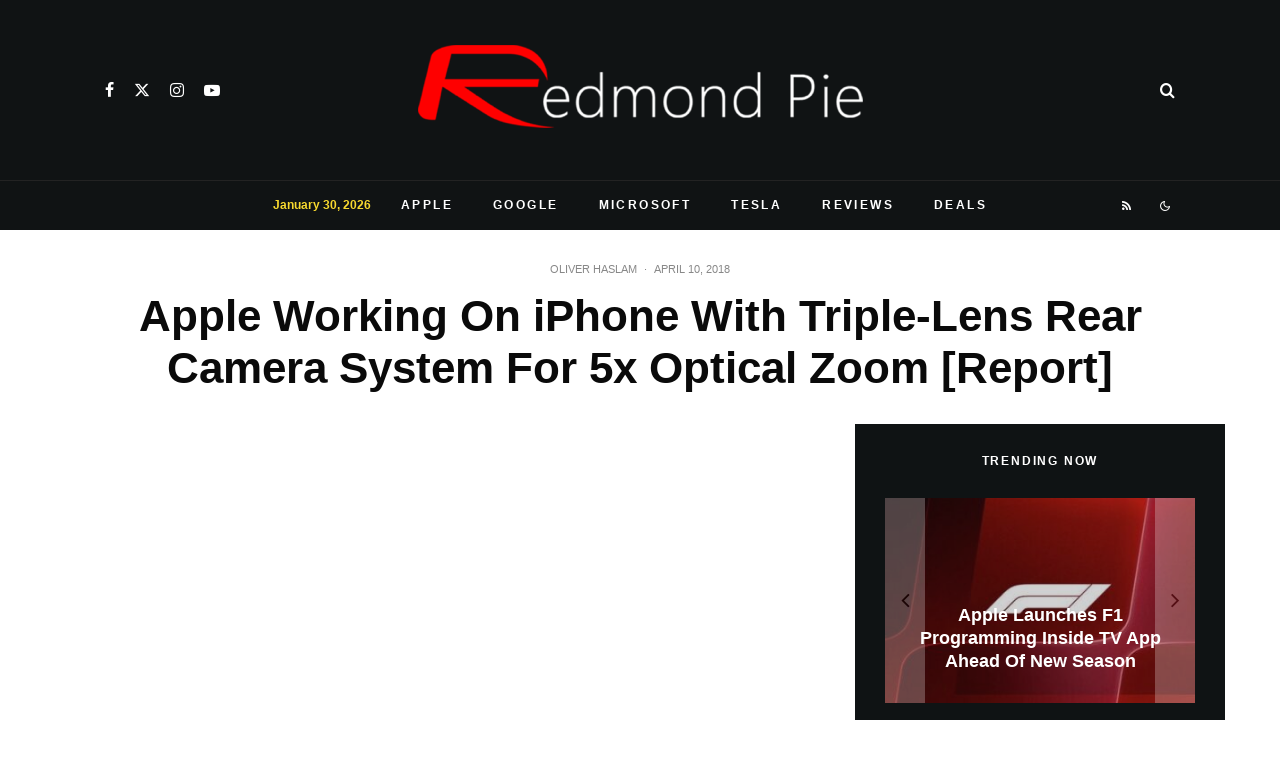

--- FILE ---
content_type: text/html; charset=utf-8
request_url: https://www.google.com/recaptcha/api2/aframe
body_size: 266
content:
<!DOCTYPE HTML><html><head><meta http-equiv="content-type" content="text/html; charset=UTF-8"></head><body><script nonce="95U-92nq7S11Zp6WiCc45A">/** Anti-fraud and anti-abuse applications only. See google.com/recaptcha */ try{var clients={'sodar':'https://pagead2.googlesyndication.com/pagead/sodar?'};window.addEventListener("message",function(a){try{if(a.source===window.parent){var b=JSON.parse(a.data);var c=clients[b['id']];if(c){var d=document.createElement('img');d.src=c+b['params']+'&rc='+(localStorage.getItem("rc::a")?sessionStorage.getItem("rc::b"):"");window.document.body.appendChild(d);sessionStorage.setItem("rc::e",parseInt(sessionStorage.getItem("rc::e")||0)+1);localStorage.setItem("rc::h",'1769981427622');}}}catch(b){}});window.parent.postMessage("_grecaptcha_ready", "*");}catch(b){}</script></body></html>

--- FILE ---
content_type: application/javascript; charset=utf-8
request_url: https://fundingchoicesmessages.google.com/f/AGSKWxXJWhTJUJxhh5b0VhCl89xllpEe-DxlevccSHj8L4Mbq2Z7bqnFG6-fSnUX4KcckbHBpBM2XACKM2FSZoGEaQqHb8cLFNtnSAAVgv0P1OZtaUOo_sg3O86QKoG-R9XiOXcqIVuxhcY9oy08708AsuQULWDqkh6qunUauSNZmGBR4Sq7HT3nu0qUPqup/_/js/oas-/dfp_delivery.js/finads./flag_ads./adengage3.
body_size: -1285
content:
window['8a4f00df-8cec-45d2-bb79-878314b74d69'] = true;